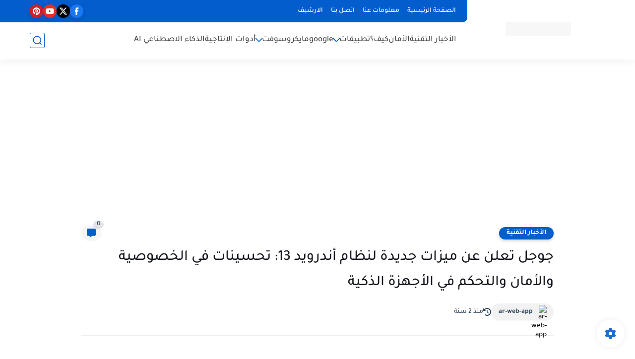

--- FILE ---
content_type: text/html; charset=utf-8
request_url: https://www.google.com/recaptcha/api2/aframe
body_size: 266
content:
<!DOCTYPE HTML><html><head><meta http-equiv="content-type" content="text/html; charset=UTF-8"></head><body><script nonce="bLN_lL8iwosYaWLfkNn9TQ">/** Anti-fraud and anti-abuse applications only. See google.com/recaptcha */ try{var clients={'sodar':'https://pagead2.googlesyndication.com/pagead/sodar?'};window.addEventListener("message",function(a){try{if(a.source===window.parent){var b=JSON.parse(a.data);var c=clients[b['id']];if(c){var d=document.createElement('img');d.src=c+b['params']+'&rc='+(localStorage.getItem("rc::a")?sessionStorage.getItem("rc::b"):"");window.document.body.appendChild(d);sessionStorage.setItem("rc::e",parseInt(sessionStorage.getItem("rc::e")||0)+1);localStorage.setItem("rc::h",'1765322928953');}}}catch(b){}});window.parent.postMessage("_grecaptcha_ready", "*");}catch(b){}</script></body></html>